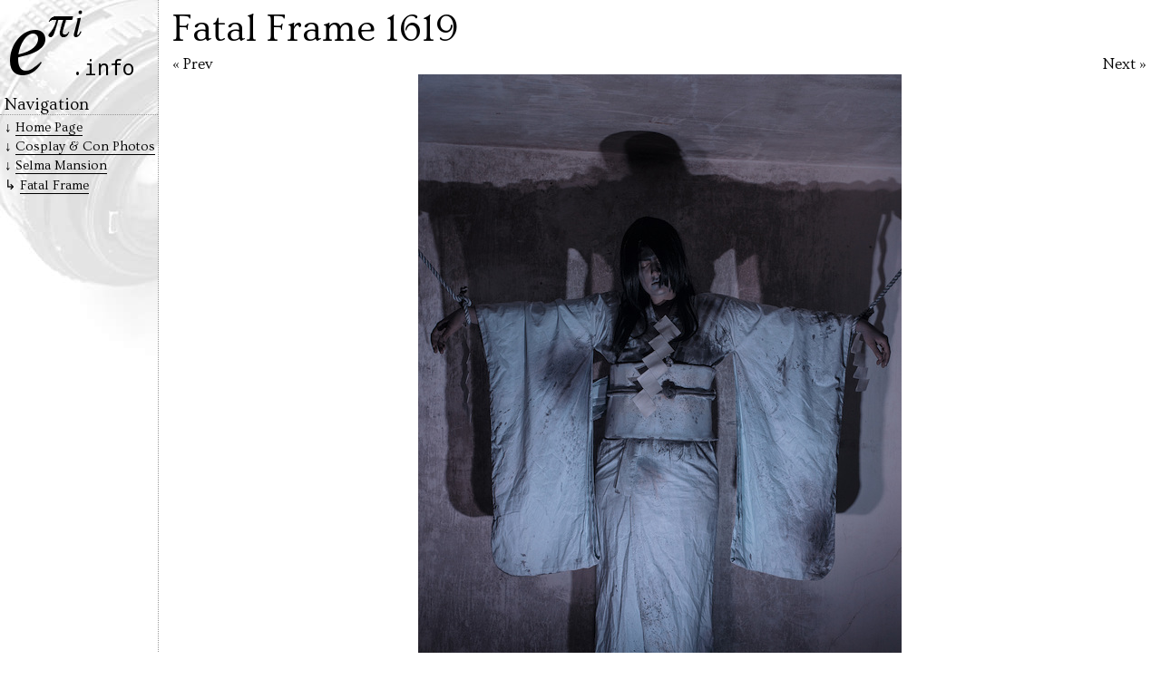

--- FILE ---
content_type: text/html
request_url: http://epii.info/anime/2016/selma-mansion/fatal-frame-1619
body_size: 2849
content:
<!DOCTYPE html>
<html xmlns="http://www.w3.org/1999/xhtml" lang="en" xml:lang="en" xmlns:fb="http://www.facebook.com/2008/fbml" xmlns:og="http://ogp.me/ns#" >
<head>
    <meta charset="utf-8" />
    
    
    <link rel="canonical" href="/anime/2016/selma-mansion/fatal-frame-1619" />
    <link rel="up" href="/anime/2016/selma-mansion/#sect-fatal-frame" />
    <link rel="first" href="fatal-frame-1411" />
    <link rel="prev" href="fatal-frame-1578" />
    <link rel="copyright" href="http://creativecommons.org/licenses/by-nc-nd/3.0/" />
    
    
    <title>Fatal Frame 1619 - e&#960;i.info</title>
    <meta name="description" content="Picture Fatal Frame 1619 during Fatal Frame Photo Shoot at Selma Mansion" />
    
    <!-- Open Graph Properties -->
    <meta property="og:title" content="Fatal Frame 1619"/>
    <meta property="og:description" content="Picture Fatal Frame 1619 during Fatal Frame Photo Shoot at Selma Mansion" />
    <meta property="og:url" content="http://epii.info/anime/2016/selma-mansion/fatal-frame-1619"/>
    <meta property="og:type" content="article"/>
    <meta property="og:locale" content="en_US"/>
		<meta name="twitter:card" content="summary_large_image">
    <meta property="og:image" content="http://epii.info/anime/2016/selma-mansion/Fatal%20Frame%201619.vlarge.jpg"/>
    
    <!--[if IE]><script src="/static/js/iesucks.js" type="text/javascript"></script><![endif]-->

    <!-- Styling -->

    <meta name="viewport" content="width=device-width" />
    <link href='//fonts.googleapis.com/css?family=Ovo' rel='stylesheet' type='text/css' />
    <link href="//maxcdn.bootstrapcdn.com/font-awesome/4.2.0/css/font-awesome.min.css" rel="stylesheet" type='text/css' />

    <link rel="stylesheet" href="/static/CACHE/css/034701b482d2.css" type="text/css" media="all" />



    <!-- early-loading JS -->
    <!--[if lt IE 9]>
        <script src="//ajax.googleapis.com/ajax/libs/jquery/1.11.1/jquery.min.js" type="text/javascript"></script>
    <![endif]-->
    <!--[if gte IE 9]><!-->
      <script src="https://cdnjs.cloudflare.com/ajax/libs/jquery/3.3.1/jquery.min.js" integrity="sha256-FgpCb/KJQlLNfOu91ta32o/NMZxltwRo8QtmkMRdAu8=" crossorigin="anonymous"></script>
    <!--[endif]-->

    <link rel="icon" href="/favicon.ico" type="image/x-icon" /><link rel="shortcut icon" href="/favicon.ico" type="image/x-icon" />
    <link rel="apple-touch-icon" sizes="128x128" href="/static/image/icon128.png" />
</head>
<body class="photo media_page" id="fullpage">

  
  <article  itemscope="itemscope" itemtype="http://schema.org/ImageObject" about="/anime/2016/selma-mansion/Fatal%20Frame%201619.jpg">
    <hgroup>
      
      <h1>Fatal Frame 1619</h1>
      
      
    </hgroup>


    



<nav class="image_nav">
  
  	<a href="psycho-pass-ginoza-0863" style="height:819px" class="next" title="Click for Next: Psycho Pass - Ginoza 0863"><span>Next &#187;</span></a>
  
  
  	<a href="fatal-frame-1578" style="height:819px" class="prev" title="Click for Previous: Fatal Frame 1578"><span>&#171; Prev</span></a>
  
</nav>

<figure class="media_box">
  <img itemprop="contentURL" id="fatal-frame-1619_image" style="width:533px;/* height:819px; */" src="/anime/2016/selma-mansion/Fatal%20Frame%201619.jpg" aria-describedby="fatal-frame-1619_caption" alt=" Picture: Fatal Frame 1619" />
  <figcaption itemprop="description" id="fatal-frame-1619_caption" style="">
  
  Fatal Frame 1619
  
  </figcaption>
</figure>
<p class="whowhenwhere">
<a class="img_license" title="Creative Commons License - Attribution-NonCommercial-NoDerivs" rel="license" href="https://creativecommons.org/licenses/by-nc-nd/3.0/"><img alt="Creative Commons License - Attribution-NonCommercial-NoDerivs" style="border-width:0" src="//i.creativecommons.org/l/by-nc-nd/3.0/80x15.png" /></a>
Taken
during <a href="/anime/2016/selma-mansion/#sect-fatal-frame"> 
	Fatal Frame Photo Shoot
  </a>
at <a href="/anime/2016/selma-mansion/">Selma Mansion</a>


	
		
			on <time itemprop="dateCreated" content="2016-11-12T20:11:09" dateime="2016-11-12T20:11:09">Saturday, 12 November 2016 at 8:11 p.m.</time>
		
		
	


by

SpookyElectric


</p>
<section id="modeselector" class="clearfix">
  <ul>
    
    <li><a href="#download" class="btn download"><i class="fa fa-download"></i> Download</a></li>
    <li><a href="#embedcodes" class="btn embed"><i class="fa fa-code"></i> Embed</a></li>
    
    <li class="share">
      <div class="btn">
        <i class="fa fa-share-alt"></i> Share:

        <div class="fb-like" data-send="true" data-width="450" data-show-faces="true"></div>

        
        <a href="http://www.tumblr.com/share/photo?source=http%3A%2F%2Fepii.info%2Fanime%2F2016%2Fselma-mansion%2FFatal%2520Frame%25201619.large.jpg&amp;caption=Picture%20Fatal%20Frame%201619%20during%20Fatal%20Frame%20Photo%20Shoot%20at%20Selma%20Mansion&amp;clickthru=http%3A%2F%2Fepii.info%2Fanime%2F2016%2Fselma-mansion%2Ffatal-frame-1619" title="Share on Tumblr" style="display:inline-block; text-indent:-9999px; overflow:hidden; width:81px; height:20px; background:url('//platform.tumblr.com/v1/share_1.png') top left no-repeat transparent;border:none;">Share on Tumblr</a>
        
        <div class="g-plusone" data-size="medium" data-annotation="none"></div>
        
      </div>
    </li>

  </ul>
  <div class="clearfix"></div>
</section>

<section id="download">
    <h2>Download</h2>
    <dl>
    <dt>Best size for Facebook / Google+ / WorldCosplay</dt><dd><a href="/anime/2016/selma-mansion/Fatal%20Frame%201619.vlarge.jpg?dl"> <span>1335 x 2045</span></a></dd>
    <dt>Best size for Cosplay.com</dt><dd><a href="/anime/2016/selma-mansion/Fatal%20Frame%201619.cc640.jpg?dl"> <span>415 x 638</span></a></dd>
    </dl>

    <h3>All Available Sizes for Fatal Frame 1619:</h3>
    <ul>
  
    
    
    
    <li>
      <a href="/anime/2016/selma-mansion/Fatal%20Frame%201619.vlarge.jpg">
        <span>1335 x 2045</span>
      </a>
    </li>
    
    
    
    <li>
      <a href="/anime/2016/selma-mansion/Fatal%20Frame%201619.large.jpg">
        <span>781 x 1198</span>
      </a>
    </li>
    
    
    
    <li>
      <a href="/anime/2016/selma-mansion/Fatal%20Frame%201619.jpg">
        <span>533 x 819</span>
      </a>
    </li>
    
    
    
    <li>
      <a href="/anime/2016/selma-mansion/Fatal%20Frame%201619.cc640.jpg">
        <span>415 x 638</span>
      </a>
    </li>
    
    
    
    <li>
      <a href="/anime/2016/selma-mansion/Fatal%20Frame%201619.small.jpg">
        <span>323 x 498</span>
      </a>
    </li>
    
    
    
    <li>
      <a href="/anime/2016/selma-mansion/Fatal%20Frame%201619.thumb.jpg">
        <span>64 x 96</span>
      </a>
    </li>
    
       
    </ul>
</section>

<section id="embedcodes">
    <h2>Embed Codes</h2>
    <div>
        <label><input type="radio" name="t" value="1" checked="checked" />HTML (blogs, websites)</label>
        <label><input type="radio" name="t" value="" />BBCode (forums)</label>
        <label>Size <select id="embedsize"></select></label>
    </div>
    <textarea cols="48" rows="3"></textarea>
</section>


<script type="text/javascript">var opq = opq||[]


opq.push( [ 'media_page', [
  
  
  {path:'anime/2016/selma-mansion/Fatal%20Frame%201619.xlarge.jpg', w:1671, h:2556 }
  
  ,
  {path:'anime/2016/selma-mansion/Fatal%20Frame%201619.vlarge.jpg', w:1335, h:2045 }
  
  ,
  {path:'anime/2016/selma-mansion/Fatal%20Frame%201619.large.jpg', w:781, h:1198 }
  
  ,
  {path:'anime/2016/selma-mansion/Fatal%20Frame%201619.jpg', w:533, h:819 }
  
  ,
  {path:'anime/2016/selma-mansion/Fatal%20Frame%201619.cc640.jpg', w:415, h:638 }
  
  ,
  {path:'anime/2016/selma-mansion/Fatal%20Frame%201619.small.jpg', w:323, h:498 }
  
  ,
  {path:'anime/2016/selma-mansion/Fatal%20Frame%201619.thumb.jpg', w:64, h:96 }
  
] ] );</script>


  </article>
  

  <header>
  

    <span class="no">Thanks for Visiting</span>
    <h1><em>e<sup>&#960;i</sup></em></h1>

	
	<nav>
	  <h1>Navigation</h1>
	  <ul>
	  
		<li><a href="/">Home Page</a></li>
		<li><a href="/anime/">Cosplay &amp; Con Photos</a></li>
		
		<li><a href="/anime/2016/selma-mansion/">Selma Mansion</a></li>
		<li><a href="/anime/2016/selma-mansion/#sect-fatal-frame">Fatal Frame</a></li>
	  
	  </ul>
	</nav>
	

  
  </header>



<footer>&#169; Theodore K Schundler</footer>
<!-- late-loading JS -->
<script type="text/javascript" src="/static/CACHE/js/a707142ec9a9.js"></script>




</body>
</html>


--- FILE ---
content_type: text/css
request_url: http://epii.info/static/CACHE/css/034701b482d2.css
body_size: 4179
content:
@charset "UTF-8";html,body,h1,h2,h3,h4,h5,h6,p{margin:0;padding:0;border:0;outline:0;font-size:100%;vertical-align:baseline;background:transparent;font-weight:normal}h1,h2,h3,h4,h5,h6,ul,ol{font-family:"Ovo",serif}section,p,aside,figcaption{font-family:sans-serif;font-size:11pt}article,aside,details,figcaption,figure,footer,header,hgroup,menu,nav,section{display:block;margin:0;padding:0}a:link img,a:visited img,a:active img{border:0}ul,ol{padding:0 0 0 2.5em;margin:0}ul li,ol li{margin:0;padding:0}.no{display:none}html,body{font-family:"Ovo",serif;font-size:13pt;padding:0px;margin:0px}#fullpage>header,#fullpage>div.header{position:fixed;top:0px;left:0px;padding-left:5px;padding-top:5px;width:169px;overflow:hidden;height:100%;background-color:white;border-right:dotted 1px #999}@media print{#fullpage>header,#fullpage>div.header{display:none}}@media tv,handheld,screen and (max-width:15cm){#fullpage>header,#fullpage>div.header{position:static;width:100%;padding:0;border:0}}#fullpage>header>h1,#fullpage>div.header>h1{background:url("/static/image/epii.info.png");width:141px;height:76px;margin-left:4px;margin-top:4px;margin-bottom:20px}#fullpage>header>h1 em,#fullpage>div.header>h1 em{display:none}@media tv,handheld,screen and (max-width:15cm){#fullpage>header>h1,#fullpage>div.header>h1{width:auto;height:auto;float:left;margin:5px}#fullpage>header>h1 em,#fullpage>div.header>h1 em{display:inline}}#fullpage>header>nav h1,#fullpage>div.header>nav h1{font-size:14pt;border-bottom:dotted 1px #999;margin-bottom:5px;margin-left:-5px;padding-left:5px}#fullpage>header>nav ul,#fullpage>div.header>nav ul{clear:both;clear:right;padding:0px;margin:0px;list-style-type:none}#fullpage>header>nav ul li,#fullpage>div.header>nav ul li{margin-bottom:4px;font-size:11pt}#fullpage>header>nav ul li:before,#fullpage>div.header>nav ul li:before{content:'↓ '}#fullpage>header>nav ul li:last-child:before,#fullpage>div.header>nav ul li:last-child:before{content:'↳ '}#fullpage>article,#fullpage>nav{margin-left:174px;padding-left:16px;padding-right:16px;padding-top:8px}@media tv,print,handheld,screen and (max-width:15cm){#fullpage>article,#fullpage>nav{margin:0;border:0}}#fullpage>article>hgroup,#fullpage>nav>hgroup{margin-bottom:0.5em}#fullpage>article>hgroup>h1,#fullpage>nav>hgroup>h1{font-size:32pt}#fullpage>article>h1,#fullpage>nav>h1{font-size:20pt;margin-bottom:1pt;margin-top:0.8pc}#fullpage>article>h1:first-child,#fullpage>nav>h1:first-child{margin-top:0px}#fullpage>article section>h1,#fullpage>article section>hgroup>h1,#fullpage>nav section>h1,#fullpage>nav section>hgroup>h1{font-size:16pt}#fullpage>article section>hgroup>h1,#fullpage>article section>hgroup>h2,#fullpage>nav section>hgroup>h1,#fullpage>nav section>hgroup>h2{display:inline}#fullpage>article section>hgroup>h2,#fullpage>nav section>hgroup>h2{color:#888}#fullpage>footer{clear:both;display:none}#fullpage time{white-space:nowrap}#fullpage a{text-decoration:none;white-space:nowrap}#fullpage a:link{color:black;border-bottom:solid 1px black;text-decoration:none;padding:0px}#fullpage a:link:hover,#fullpage a:visited:hover{border-bottom:solid 1px #444;color:#333;background-color:#e0e0e0;background-color:rgba(0,0,0,0.07)}#fullpage a:visited{font-size:100%;color:#222;border-bottom:solid 1px #999}nav ol{margin-top:0px;list-style-type:upper-roman}nav ol li{margin-bottom:0.5pc}article>p,article>aside{margin-bottom:0.8em}.listnav h1{margin-top:10px}.listnav ul{margin:0px}.listnav ul li{font-size:110%;margin-bottom:5px}.listnav ul li p{font-size:80%;margin-left:0.66em}.clearfix{clear:both}@media print{.noprint{display:none}}section{page-break-inside:avoid}section *{page-break-inside:avoid;page-break-before:avoid;page-break-after:avoid}@media handheld,screen and (max-width:15cm){.nomobile{display:none}}span.at:after{content:'@'}span.dot:after{content:'.'}.lastUpdate,.listnav ul li>span{padding-left:4pt;font-family:sans-serif;font-size:9pt;color:#777;white-space:nowrap}p.pending span{color:#008}body.photo>header{background-image:url("/static/image/50mm.jpg");background-repeat:no-repeat;background-position:top left;min-height:420px}@media tv,handheld,screen and (max-width:15cm){body.photo>header{background:none;min-height:0}}@media tv,handheld,screen and (max-width:15cm){body.photo{background-image:url("/static/image/50mm.jpg");background-repeat:no-repeat;background-position:top left}}body.photo img{max-width:100%;height:auto;width:auto}section.photoset{clear:both;padding-top:1em;border-top:dashed 1px #999;margin-right:1em}section.photoset.first{border:0}#fullpage ul.slides{clear:both;clear:right;padding:0px;margin:0px;list-style-type:none}#fullpage ul.slides li{display:block;float:left;width:100px;height:13em;overflow:hidden;margin-top:0.5em}#fullpage ul.slides li>a:link,#fullpage ul.slides li>a:visited{display:block;min-height:160px;border:none;background:none;background-image:url("[data-uri]");background-repeat:repeat-x;padding-top:13px;white-space:normal}#fullpage ul.slides li figure{background-color:black}#fullpage ul.slides li figure figcaption{background-image:url("[data-uri]");background-repeat:repeat-x;padding:16px 3px 3px 3px;display:block;background-color:white;font-size:8pt}#fullpage ul.slides li figure figcaption a{display:none}#fullpage ul.slides li>a:hover figcaption{background-color:#e0e0e0}#fullpage ul.slides li>a:visited figcaption{color:#666}div.element_marker{position:absolute;z-index:300;border:1px solid black}div.element_marker>div{width:100%;height:100%;border:1px solid white}figure.media_box>img{margin:0 auto;display:block}figure.media_box>figcaption{margin:0.5em auto;width:67%;min-width:3cm}body#fullpage.photo p.whowhenwhere{margin:0.5em auto;width:67%;min-width:3cm}body#fullpage.photo p.whowhenwhere>a.img_license{width:auto;float:right}body#fullpage.photo p.whowhenwhere>a.img_license,body#fullpage.photo p.whowhenwhere>a.img_license:active,body#fullpage.photo p.whowhenwhere>a.img_license:visited{border:none;display:block}body#fullpage.photo section h2{margin-top:0.78em;font-size:133%}body#fullpage.photo #modeselector,body#fullpage.photo #download,body#fullpage.photo #embedcodes{margin:0.5em auto;width:67%;min-width:3cm}body#fullpage.photo nav.image_nav{position:relative;padding-top:1em}body#fullpage.photo nav.image_nav>a{z-index:100;display:block;width:48%;position:absolute;border:0;background-color:transparent}body#fullpage.photo nav.image_nav>a:hover>span{color:#333;background-color:#e0e0e0;background-color:rgba(0,0,0,0.07)}body#fullpage.photo nav.image_nav>a:link:hover,body#fullpage.photo nav.image_nav>a:link:focus,body#fullpage.photo nav.image_nav>a:link:active,body#fullpage.photo nav.image_nav>a:visited:hover,body#fullpage.photo nav.image_nav>a:visited:focus,body#fullpage.photo nav.image_nav>a:visited:active{border:none;background:none;background-size:100% 100%}body#fullpage.photo nav.image_nav>a>span{position:absolute;display:block;width:auto;top:-1.2em}body#fullpage.photo nav.image_nav>a.next{float:right;right:0}body#fullpage.photo nav.image_nav>a.next>span{right:0}body#fullpage.photo nav.image_nav>a.next:link:hover,body#fullpage.photo nav.image_nav>a.next:link:focus,body#fullpage.photo nav.image_nav>a.next:link:active,body#fullpage.photo nav.image_nav>a.next:visited:hover,body#fullpage.photo nav.image_nav>a.next:visited:focus,body#fullpage.photo nav.image_nav>a.next:visited:active{background-image:url("[data-uri]")}body#fullpage.photo nav.image_nav>a.prev{float:left;left:0}body#fullpage.photo nav.image_nav>a.prev:link:hover,body#fullpage.photo nav.image_nav>a.prev:link:focus,body#fullpage.photo nav.image_nav>a.prev:link:active,body#fullpage.photo nav.image_nav>a.prev:visited:hover,body#fullpage.photo nav.image_nav>a.prev:visited:focus,body#fullpage.photo nav.image_nav>a.prev:visited:active{background-image:url("[data-uri]")}#modeselector{font-size:1em}#modeselector ul{padding:0px;font-family:sans-serif}#modeselector li:last-child{margin-right:0px}#modeselector li{display:block;float:left;list-style-type:none;margin:0.5em;margin-left:0px}#modeselector li.share{float:right}#modeselector li.share>div>*{display:inline-block;vertical-align:text-bottom!important}#modeselector .btn{border:1px solid black!important;padding:0.25em!important;padding-left:0.4em!important;padding-right:0.667em!important;border-radius:1em;display:inline-block;margin:-0.25em 0}#modeselector .btn i{height:20px}#modeselector .btn.activebtn{color:white;background-color:black;cursor:default}#modeselector .btn.activebtn>i:before{content:"\f078"}body#fullpage.photo #download li{list-style-type:none;font-family:sans-serif;backgound-color:#eee;float:left;clear:none;width:10em;margin:0.5em}body#fullpage.photo #download li>a{border:1px solid #ccc;width:100%;display:block;text-decoration:none;padding:0.3em;text-align:center}#recent_tumblr>div{clear:both;margin-bottom:1em}#recent_tumblr>div>a{border:0px}#recent_tumblr>div iframe{margin-right:0.333em;vertical-align:-0.5em}#recent_tumblr>ul{padding:0px;white-space:nowrap;overflow:hidden;margin:0.5em;margin-left:0px;-webkit-transition:height 0.8s;transition:height 0.8s;height:1em}#recent_tumblr>ul li{list-style-type:none;float:left}#recent_tumblr>ul li a:link{border:none;padding:none}#recent_tumblr>ul li.loading{background:url("[data-uri]") no-repeat left center;padding-left:18px}.success-ok{background-color:#44ff50}

--- FILE ---
content_type: application/javascript
request_url: http://epii.info/static/CACHE/js/a707142ec9a9.js
body_size: 1749
content:
;function lateload(e){x=$("<script />").attr({type:"text/javascript",async:!0,src:e}).insertBefore(spoint)}var _gaq=_gaq||[];_gaq.push(["_setAccount","UA-5173816-1"]),_gaq.push(["_trackPageview"]),spoint=$("script").eq(0),lateload("//www.google-analytics.com/ga.js");

;(function(e,t){e.tumblr_cb=function(e){t(function(){var n,r,i=t("#update_text"),s=t("#update_filmstrip"),o=e.posts,u,a,f,l,c;t("#update_date").html("Last Update: "+e.posts[0].date.replace(/[0-9]+:[0-9]+.*$/,"")),i.html("Latest Shoot: "),r=t(o[0]["photo-caption"]),i.append(r.find("a").first());if(s.length){s.empty();for(n=0;n<o.length;n++)u=o[n],a=parseInt(u.width),f=parseInt(u.height),a=180*(a/f),a>320?l=u["photo-url-400"]:a>150?l=u["photo-url-250"]:l=u["photo-url-100"],r=t(u["photo-caption"]),l=l.replace("http://","//"),c=t('<li><a><img src="'+l+'" /></a></li>'),c.find("img").css({width:a/2+"px",height:"90px"}),c.find("a").attr("title",r.text()).attr("href",r.find("a").first().attr("href").replace("http://","//")),s.append(c);s.css("height",90)}})},e.ei_tumblr=function(){e.lateload("/api/read/json?tagged=epiiinfo&num=15&callback=tumblr_cb")}})(window,jQuery);

;(function(e,t){var n=navigator.language||navigator.userLanguage;t('.bilingual [lang="'+(n=="ja"?"en":"ja")+'"]').hide(),function(){function r(){n=t('<div class="element_marker"><div /></div>').hide().appendTo("body")}var n;e.hoverbox=function(i){var s,o,u,a,f=t(i.img);n||r(),o=i.box[0],s=i.box[1],u=i.box[2]-o,a=i.box[3]-s,t(i.lbl).mouseenter(function(e){var t=f.offset(),r=t.left,i=t.top,l=f.width(),c=f.height();n.show().offset({top:i+s*c,left:r+o*l}).width(u*l).height(a*c)}).mouseleave(function(){n.hide()})}}(),function(){function s(e){return t("<p/>").text(e).html()}var n=!0,r=null;e.media_page=function(o){function l(){var e,r=o[u],i="http://epii.info/"+r.path,a=(document.location+"").replace(/#.*$/,""),f=t("figure.media_box > figcaption").text().replace(/\s+/mg," ");n?e='<div style="display: inline-block; width: '+(r.w>200?r.w+"px":"auto")+';"><a href="'+a+'" title="'+t("article h1").eq(0).html()+'"><img src="'+i+'" alt="'+s(t("figure.media_box > img").attr("alt"))+'" border="0" width="'+r.w+'" height="'+r.h+'" />'+(r.w>200?"<br />":"")+"<span>"+s(f)+"</span></a></div>":(e="[url="+a+"][img]"+i+"[/img][/url]",r.w>200&&(e+="\n[url="+a+"]"+f+"[/url]")),t("#embedcodes textarea").val(e)}function c(e){var n=t(location).attr("hash"),r=t(n),i=t("a.btn");t("#download,#embedcodes,#tumbs,#mlt").not(n).hide(),n&&r.length&&(i=i.not(i.filter("[href=\\"+n+"]").addClass("activebtn"))),i.removeClass("activebtn"),r.length&&e&&(r.show(),t("html, body").animate({scrollTop:r.offset().top},600))}function h(){t("nav.image_nav a").height(t("figure.media_box img").height())}var u=t("#embedsize");o.sort(function(e,t){return e.w*e.h-t.w*t.h});for(i in o){var a=o[i],f;a.w<1e3&&a.h<900&&(f=a.w+" x "+a.h,i==0&&(f+=" (Thumbnail)"),t('<option value="'+i+'">'+f+"</option>").appendTo(u))}u.change(function(){u=t(this).val(),l()}).val(1).change(),t("#embedcodes :radio").change(function(){n=!!t(this).val(),l()}),t("#embedcodes textarea").focus(function(){this.select()}),t(e).on("hashchange",function(){c(!0)}),t(e).resize(h),t(".media_box img").on("load",h),setTimeout(h,100),c(!1)}}(),t(function(){var t=[],n;e.opq&&e.opq.length&&(t=e.opq),n=e.opq={push:function(t){e[t[0]](t[1])}};for(i in t)n.push(t[i])})})(window,jQuery);
